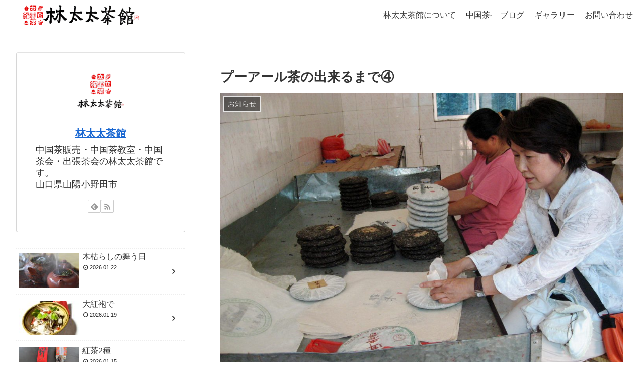

--- FILE ---
content_type: text/html; charset=UTF-8
request_url: https://www.lintaitai.com/wp-admin/admin-ajax.php
body_size: -174
content:
9731.e9aad671d41a575c3e5490006ab08fc1

--- FILE ---
content_type: text/css
request_url: https://www.lintaitai.com/wp-content/themes/cocoon-child-master/style.css?ver=6.8.3&fver=20210616064000
body_size: 757
content:
@charset "UTF-8";

/*!
Theme Name: Cocoon Child
Description: Cocoon専用の子テーマ
Theme URI: https://wp-cocoon.com/
Author: わいひら
Author URI: https://nelog.jp/
Template:   cocoon-master
Version:    1.1.3
*/

/************************************
** 子テーマ用のスタイルを書く
************************************/
/*必要ならばここにコードを書く*/
/* header space */
.header-container {padding: 10px 0px;}
/* header menu space */
#navi .navi-in>ul>li>a {padding: 0 10px;}
/*フロント固定ページのタイトル、投稿日、更新日、投稿者名を非表示*/
.home.page h1.entry-title, .home.page .date-tags, .home.page .author-info{display: none;}
/*  */
#new_entries-2 > div.widget-page-content-bottom-title.main-widget-label{font-size:1.4em;border-left:6px double #555;padding-left:15px;margin-bottom:15px;}
/* top NEW list */
.new-entry-card-date {display: block;}
.widget-entry-cards.card-large-image .a-wrap {width:24%;height:auto;display: inline-flex;vertical-align: top;}
@media screen and (max-width: 768px) {
.widget-entry-cards.card-large-image .a-wrap {width:260px;display: inline-flex;}
}
.widget-entry-cards.not-default figure img {padding: .5em;}
.widget-entry-cards.card-large-image .a-wrap {font-size: 95%;text-align: center;padding:.5em;border:1px solid #aaa;}
.home.page .post-date, .home.page .post-update{display: block;}
.widget-entry-cards.card-large-image .card-content {margin: 0em;}
/*  */
/* ウィジェットで日付表示 */
.widget-entry-card-date {display: block;}
/*  */
#post-520 > div > div > div.column-left > p > a > img:hover, #post-520 > div > div > div.column-center > p > a > img:hover, #post-520 > div > div > div.column-right > p > a > img:hover{-webkit-transform:scale(0.8);-moz-transform:scale(0.8);-ms-transform:scale(0.8);-o-transform:scale(0.8);transform:scale(0.8)}
/*  */
/*  */
/*  */
/*  */
/*  */
/*  */
/*  */

/************************************
** レスポンシブデザイン用のメディアクエリ
************************************/
/*1023px以下*/
@media screen and (max-width: 1023px){
  /*必要ならばここにコードを書く*/
}

/*834px以下*/
@media screen and (max-width: 834px){
  /*必要ならばここにコードを書く*/
}

/*480px以下*/
@media screen and (max-width: 480px){
  /*必要ならばここにコードを書く*/
}
